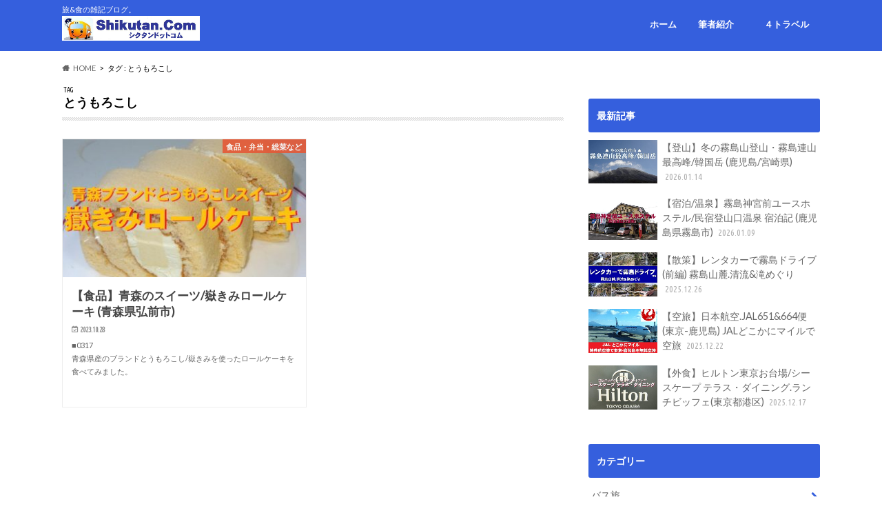

--- FILE ---
content_type: text/html; charset=UTF-8
request_url: https://shikutan.com/tag/%E3%81%A8%E3%81%86%E3%82%82%E3%82%8D%E3%81%93%E3%81%97/
body_size: 11099
content:
<!doctype html>
<html dir="ltr" lang="ja" prefix="og: https://ogp.me/ns#">

<head>
<meta charset="utf-8">
<meta http-equiv="X-UA-Compatible" content="IE=edge">
<title>とうもろこし - Shikutan.com</title>
<meta name="HandheldFriendly" content="True">
<meta name="MobileOptimized" content="320">
<meta name="viewport" content="width=device-width, initial-scale=1.0, minimum-scale=1.0, maximum-scale=3.0, user-scalable=yes">

<link rel="apple-touch-icon" href="https://shikutan.com/wp-content/uploads/2024/10/cropped-c3d88f0f603d78333a42cd6ad94c6678.jpg"><link rel="icon" href="https://shikutan.com/wp-content/uploads/2024/10/cropped-c3d88f0f603d78333a42cd6ad94c6678.jpg">
<link rel="pingback" href="https://shikutan.com/xmlrpc.php">

<!--[if IE]>
<link rel="shortcut icon" href="https://shikutan.com/wp-content/uploads/2024/10/cropped-c3d88f0f603d78333a42cd6ad94c6678.jpg"><![endif]-->




		<!-- All in One SEO 4.9.1 - aioseo.com -->
	<meta name="robots" content="max-image-preview:large" />
	<link rel="canonical" href="https://shikutan.com/tag/%e3%81%a8%e3%81%86%e3%82%82%e3%82%8d%e3%81%93%e3%81%97/" />
	<meta name="generator" content="All in One SEO (AIOSEO) 4.9.1" />
		<script type="application/ld+json" class="aioseo-schema">
			{"@context":"https:\/\/schema.org","@graph":[{"@type":"BreadcrumbList","@id":"https:\/\/shikutan.com\/tag\/%E3%81%A8%E3%81%86%E3%82%82%E3%82%8D%E3%81%93%E3%81%97\/#breadcrumblist","itemListElement":[{"@type":"ListItem","@id":"https:\/\/shikutan.com#listItem","position":1,"name":"\u30db\u30fc\u30e0","item":"https:\/\/shikutan.com","nextItem":{"@type":"ListItem","@id":"https:\/\/shikutan.com\/tag\/%e3%81%a8%e3%81%86%e3%82%82%e3%82%8d%e3%81%93%e3%81%97\/#listItem","name":"\u3068\u3046\u3082\u308d\u3053\u3057"}},{"@type":"ListItem","@id":"https:\/\/shikutan.com\/tag\/%e3%81%a8%e3%81%86%e3%82%82%e3%82%8d%e3%81%93%e3%81%97\/#listItem","position":2,"name":"\u3068\u3046\u3082\u308d\u3053\u3057","previousItem":{"@type":"ListItem","@id":"https:\/\/shikutan.com#listItem","name":"\u30db\u30fc\u30e0"}}]},{"@type":"CollectionPage","@id":"https:\/\/shikutan.com\/tag\/%E3%81%A8%E3%81%86%E3%82%82%E3%82%8D%E3%81%93%E3%81%97\/#collectionpage","url":"https:\/\/shikutan.com\/tag\/%E3%81%A8%E3%81%86%E3%82%82%E3%82%8D%E3%81%93%E3%81%97\/","name":"\u3068\u3046\u3082\u308d\u3053\u3057 - Shikutan.com","inLanguage":"ja","isPartOf":{"@id":"https:\/\/shikutan.com\/#website"},"breadcrumb":{"@id":"https:\/\/shikutan.com\/tag\/%E3%81%A8%E3%81%86%E3%82%82%E3%82%8D%E3%81%93%E3%81%97\/#breadcrumblist"}},{"@type":"Organization","@id":"https:\/\/shikutan.com\/#organization","name":"\u30b7\u30af\u30bf\u30f3.com","description":"\u65c5&\u98df\u306e\u96d1\u8a18\u30d6\u30ed\u30b0\u3002","url":"https:\/\/shikutan.com\/"},{"@type":"WebSite","@id":"https:\/\/shikutan.com\/#website","url":"https:\/\/shikutan.com\/","name":"\u30b7\u30af\u30bf\u30f3.com","description":"\u65c5&\u98df\u306e\u96d1\u8a18\u30d6\u30ed\u30b0\u3002","inLanguage":"ja","publisher":{"@id":"https:\/\/shikutan.com\/#organization"}}]}
		</script>
		<!-- All in One SEO -->

<link rel='dns-prefetch' href='//ajax.googleapis.com' />
<link rel='dns-prefetch' href='//fonts.googleapis.com' />
<link rel='dns-prefetch' href='//maxcdn.bootstrapcdn.com' />
<link rel="alternate" type="application/rss+xml" title="Shikutan.com &raquo; フィード" href="https://shikutan.com/feed/" />
<link rel="alternate" type="application/rss+xml" title="Shikutan.com &raquo; コメントフィード" href="https://shikutan.com/comments/feed/" />
<link rel="alternate" type="application/rss+xml" title="Shikutan.com &raquo; とうもろこし タグのフィード" href="https://shikutan.com/tag/%e3%81%a8%e3%81%86%e3%82%82%e3%82%8d%e3%81%93%e3%81%97/feed/" />
<style id='wp-img-auto-sizes-contain-inline-css' type='text/css'>
img:is([sizes=auto i],[sizes^="auto," i]){contain-intrinsic-size:3000px 1500px}
/*# sourceURL=wp-img-auto-sizes-contain-inline-css */
</style>
<style id='wp-emoji-styles-inline-css' type='text/css'>

	img.wp-smiley, img.emoji {
		display: inline !important;
		border: none !important;
		box-shadow: none !important;
		height: 1em !important;
		width: 1em !important;
		margin: 0 0.07em !important;
		vertical-align: -0.1em !important;
		background: none !important;
		padding: 0 !important;
	}
/*# sourceURL=wp-emoji-styles-inline-css */
</style>
<style id='wp-block-library-inline-css' type='text/css'>
:root{--wp-block-synced-color:#7a00df;--wp-block-synced-color--rgb:122,0,223;--wp-bound-block-color:var(--wp-block-synced-color);--wp-editor-canvas-background:#ddd;--wp-admin-theme-color:#007cba;--wp-admin-theme-color--rgb:0,124,186;--wp-admin-theme-color-darker-10:#006ba1;--wp-admin-theme-color-darker-10--rgb:0,107,160.5;--wp-admin-theme-color-darker-20:#005a87;--wp-admin-theme-color-darker-20--rgb:0,90,135;--wp-admin-border-width-focus:2px}@media (min-resolution:192dpi){:root{--wp-admin-border-width-focus:1.5px}}.wp-element-button{cursor:pointer}:root .has-very-light-gray-background-color{background-color:#eee}:root .has-very-dark-gray-background-color{background-color:#313131}:root .has-very-light-gray-color{color:#eee}:root .has-very-dark-gray-color{color:#313131}:root .has-vivid-green-cyan-to-vivid-cyan-blue-gradient-background{background:linear-gradient(135deg,#00d084,#0693e3)}:root .has-purple-crush-gradient-background{background:linear-gradient(135deg,#34e2e4,#4721fb 50%,#ab1dfe)}:root .has-hazy-dawn-gradient-background{background:linear-gradient(135deg,#faaca8,#dad0ec)}:root .has-subdued-olive-gradient-background{background:linear-gradient(135deg,#fafae1,#67a671)}:root .has-atomic-cream-gradient-background{background:linear-gradient(135deg,#fdd79a,#004a59)}:root .has-nightshade-gradient-background{background:linear-gradient(135deg,#330968,#31cdcf)}:root .has-midnight-gradient-background{background:linear-gradient(135deg,#020381,#2874fc)}:root{--wp--preset--font-size--normal:16px;--wp--preset--font-size--huge:42px}.has-regular-font-size{font-size:1em}.has-larger-font-size{font-size:2.625em}.has-normal-font-size{font-size:var(--wp--preset--font-size--normal)}.has-huge-font-size{font-size:var(--wp--preset--font-size--huge)}.has-text-align-center{text-align:center}.has-text-align-left{text-align:left}.has-text-align-right{text-align:right}.has-fit-text{white-space:nowrap!important}#end-resizable-editor-section{display:none}.aligncenter{clear:both}.items-justified-left{justify-content:flex-start}.items-justified-center{justify-content:center}.items-justified-right{justify-content:flex-end}.items-justified-space-between{justify-content:space-between}.screen-reader-text{border:0;clip-path:inset(50%);height:1px;margin:-1px;overflow:hidden;padding:0;position:absolute;width:1px;word-wrap:normal!important}.screen-reader-text:focus{background-color:#ddd;clip-path:none;color:#444;display:block;font-size:1em;height:auto;left:5px;line-height:normal;padding:15px 23px 14px;text-decoration:none;top:5px;width:auto;z-index:100000}html :where(.has-border-color){border-style:solid}html :where([style*=border-top-color]){border-top-style:solid}html :where([style*=border-right-color]){border-right-style:solid}html :where([style*=border-bottom-color]){border-bottom-style:solid}html :where([style*=border-left-color]){border-left-style:solid}html :where([style*=border-width]){border-style:solid}html :where([style*=border-top-width]){border-top-style:solid}html :where([style*=border-right-width]){border-right-style:solid}html :where([style*=border-bottom-width]){border-bottom-style:solid}html :where([style*=border-left-width]){border-left-style:solid}html :where(img[class*=wp-image-]){height:auto;max-width:100%}:where(figure){margin:0 0 1em}html :where(.is-position-sticky){--wp-admin--admin-bar--position-offset:var(--wp-admin--admin-bar--height,0px)}@media screen and (max-width:600px){html :where(.is-position-sticky){--wp-admin--admin-bar--position-offset:0px}}

/*# sourceURL=wp-block-library-inline-css */
</style><style id='global-styles-inline-css' type='text/css'>
:root{--wp--preset--aspect-ratio--square: 1;--wp--preset--aspect-ratio--4-3: 4/3;--wp--preset--aspect-ratio--3-4: 3/4;--wp--preset--aspect-ratio--3-2: 3/2;--wp--preset--aspect-ratio--2-3: 2/3;--wp--preset--aspect-ratio--16-9: 16/9;--wp--preset--aspect-ratio--9-16: 9/16;--wp--preset--color--black: #000000;--wp--preset--color--cyan-bluish-gray: #abb8c3;--wp--preset--color--white: #ffffff;--wp--preset--color--pale-pink: #f78da7;--wp--preset--color--vivid-red: #cf2e2e;--wp--preset--color--luminous-vivid-orange: #ff6900;--wp--preset--color--luminous-vivid-amber: #fcb900;--wp--preset--color--light-green-cyan: #7bdcb5;--wp--preset--color--vivid-green-cyan: #00d084;--wp--preset--color--pale-cyan-blue: #8ed1fc;--wp--preset--color--vivid-cyan-blue: #0693e3;--wp--preset--color--vivid-purple: #9b51e0;--wp--preset--gradient--vivid-cyan-blue-to-vivid-purple: linear-gradient(135deg,rgb(6,147,227) 0%,rgb(155,81,224) 100%);--wp--preset--gradient--light-green-cyan-to-vivid-green-cyan: linear-gradient(135deg,rgb(122,220,180) 0%,rgb(0,208,130) 100%);--wp--preset--gradient--luminous-vivid-amber-to-luminous-vivid-orange: linear-gradient(135deg,rgb(252,185,0) 0%,rgb(255,105,0) 100%);--wp--preset--gradient--luminous-vivid-orange-to-vivid-red: linear-gradient(135deg,rgb(255,105,0) 0%,rgb(207,46,46) 100%);--wp--preset--gradient--very-light-gray-to-cyan-bluish-gray: linear-gradient(135deg,rgb(238,238,238) 0%,rgb(169,184,195) 100%);--wp--preset--gradient--cool-to-warm-spectrum: linear-gradient(135deg,rgb(74,234,220) 0%,rgb(151,120,209) 20%,rgb(207,42,186) 40%,rgb(238,44,130) 60%,rgb(251,105,98) 80%,rgb(254,248,76) 100%);--wp--preset--gradient--blush-light-purple: linear-gradient(135deg,rgb(255,206,236) 0%,rgb(152,150,240) 100%);--wp--preset--gradient--blush-bordeaux: linear-gradient(135deg,rgb(254,205,165) 0%,rgb(254,45,45) 50%,rgb(107,0,62) 100%);--wp--preset--gradient--luminous-dusk: linear-gradient(135deg,rgb(255,203,112) 0%,rgb(199,81,192) 50%,rgb(65,88,208) 100%);--wp--preset--gradient--pale-ocean: linear-gradient(135deg,rgb(255,245,203) 0%,rgb(182,227,212) 50%,rgb(51,167,181) 100%);--wp--preset--gradient--electric-grass: linear-gradient(135deg,rgb(202,248,128) 0%,rgb(113,206,126) 100%);--wp--preset--gradient--midnight: linear-gradient(135deg,rgb(2,3,129) 0%,rgb(40,116,252) 100%);--wp--preset--font-size--small: 13px;--wp--preset--font-size--medium: 20px;--wp--preset--font-size--large: 36px;--wp--preset--font-size--x-large: 42px;--wp--preset--spacing--20: 0.44rem;--wp--preset--spacing--30: 0.67rem;--wp--preset--spacing--40: 1rem;--wp--preset--spacing--50: 1.5rem;--wp--preset--spacing--60: 2.25rem;--wp--preset--spacing--70: 3.38rem;--wp--preset--spacing--80: 5.06rem;--wp--preset--shadow--natural: 6px 6px 9px rgba(0, 0, 0, 0.2);--wp--preset--shadow--deep: 12px 12px 50px rgba(0, 0, 0, 0.4);--wp--preset--shadow--sharp: 6px 6px 0px rgba(0, 0, 0, 0.2);--wp--preset--shadow--outlined: 6px 6px 0px -3px rgb(255, 255, 255), 6px 6px rgb(0, 0, 0);--wp--preset--shadow--crisp: 6px 6px 0px rgb(0, 0, 0);}:where(.is-layout-flex){gap: 0.5em;}:where(.is-layout-grid){gap: 0.5em;}body .is-layout-flex{display: flex;}.is-layout-flex{flex-wrap: wrap;align-items: center;}.is-layout-flex > :is(*, div){margin: 0;}body .is-layout-grid{display: grid;}.is-layout-grid > :is(*, div){margin: 0;}:where(.wp-block-columns.is-layout-flex){gap: 2em;}:where(.wp-block-columns.is-layout-grid){gap: 2em;}:where(.wp-block-post-template.is-layout-flex){gap: 1.25em;}:where(.wp-block-post-template.is-layout-grid){gap: 1.25em;}.has-black-color{color: var(--wp--preset--color--black) !important;}.has-cyan-bluish-gray-color{color: var(--wp--preset--color--cyan-bluish-gray) !important;}.has-white-color{color: var(--wp--preset--color--white) !important;}.has-pale-pink-color{color: var(--wp--preset--color--pale-pink) !important;}.has-vivid-red-color{color: var(--wp--preset--color--vivid-red) !important;}.has-luminous-vivid-orange-color{color: var(--wp--preset--color--luminous-vivid-orange) !important;}.has-luminous-vivid-amber-color{color: var(--wp--preset--color--luminous-vivid-amber) !important;}.has-light-green-cyan-color{color: var(--wp--preset--color--light-green-cyan) !important;}.has-vivid-green-cyan-color{color: var(--wp--preset--color--vivid-green-cyan) !important;}.has-pale-cyan-blue-color{color: var(--wp--preset--color--pale-cyan-blue) !important;}.has-vivid-cyan-blue-color{color: var(--wp--preset--color--vivid-cyan-blue) !important;}.has-vivid-purple-color{color: var(--wp--preset--color--vivid-purple) !important;}.has-black-background-color{background-color: var(--wp--preset--color--black) !important;}.has-cyan-bluish-gray-background-color{background-color: var(--wp--preset--color--cyan-bluish-gray) !important;}.has-white-background-color{background-color: var(--wp--preset--color--white) !important;}.has-pale-pink-background-color{background-color: var(--wp--preset--color--pale-pink) !important;}.has-vivid-red-background-color{background-color: var(--wp--preset--color--vivid-red) !important;}.has-luminous-vivid-orange-background-color{background-color: var(--wp--preset--color--luminous-vivid-orange) !important;}.has-luminous-vivid-amber-background-color{background-color: var(--wp--preset--color--luminous-vivid-amber) !important;}.has-light-green-cyan-background-color{background-color: var(--wp--preset--color--light-green-cyan) !important;}.has-vivid-green-cyan-background-color{background-color: var(--wp--preset--color--vivid-green-cyan) !important;}.has-pale-cyan-blue-background-color{background-color: var(--wp--preset--color--pale-cyan-blue) !important;}.has-vivid-cyan-blue-background-color{background-color: var(--wp--preset--color--vivid-cyan-blue) !important;}.has-vivid-purple-background-color{background-color: var(--wp--preset--color--vivid-purple) !important;}.has-black-border-color{border-color: var(--wp--preset--color--black) !important;}.has-cyan-bluish-gray-border-color{border-color: var(--wp--preset--color--cyan-bluish-gray) !important;}.has-white-border-color{border-color: var(--wp--preset--color--white) !important;}.has-pale-pink-border-color{border-color: var(--wp--preset--color--pale-pink) !important;}.has-vivid-red-border-color{border-color: var(--wp--preset--color--vivid-red) !important;}.has-luminous-vivid-orange-border-color{border-color: var(--wp--preset--color--luminous-vivid-orange) !important;}.has-luminous-vivid-amber-border-color{border-color: var(--wp--preset--color--luminous-vivid-amber) !important;}.has-light-green-cyan-border-color{border-color: var(--wp--preset--color--light-green-cyan) !important;}.has-vivid-green-cyan-border-color{border-color: var(--wp--preset--color--vivid-green-cyan) !important;}.has-pale-cyan-blue-border-color{border-color: var(--wp--preset--color--pale-cyan-blue) !important;}.has-vivid-cyan-blue-border-color{border-color: var(--wp--preset--color--vivid-cyan-blue) !important;}.has-vivid-purple-border-color{border-color: var(--wp--preset--color--vivid-purple) !important;}.has-vivid-cyan-blue-to-vivid-purple-gradient-background{background: var(--wp--preset--gradient--vivid-cyan-blue-to-vivid-purple) !important;}.has-light-green-cyan-to-vivid-green-cyan-gradient-background{background: var(--wp--preset--gradient--light-green-cyan-to-vivid-green-cyan) !important;}.has-luminous-vivid-amber-to-luminous-vivid-orange-gradient-background{background: var(--wp--preset--gradient--luminous-vivid-amber-to-luminous-vivid-orange) !important;}.has-luminous-vivid-orange-to-vivid-red-gradient-background{background: var(--wp--preset--gradient--luminous-vivid-orange-to-vivid-red) !important;}.has-very-light-gray-to-cyan-bluish-gray-gradient-background{background: var(--wp--preset--gradient--very-light-gray-to-cyan-bluish-gray) !important;}.has-cool-to-warm-spectrum-gradient-background{background: var(--wp--preset--gradient--cool-to-warm-spectrum) !important;}.has-blush-light-purple-gradient-background{background: var(--wp--preset--gradient--blush-light-purple) !important;}.has-blush-bordeaux-gradient-background{background: var(--wp--preset--gradient--blush-bordeaux) !important;}.has-luminous-dusk-gradient-background{background: var(--wp--preset--gradient--luminous-dusk) !important;}.has-pale-ocean-gradient-background{background: var(--wp--preset--gradient--pale-ocean) !important;}.has-electric-grass-gradient-background{background: var(--wp--preset--gradient--electric-grass) !important;}.has-midnight-gradient-background{background: var(--wp--preset--gradient--midnight) !important;}.has-small-font-size{font-size: var(--wp--preset--font-size--small) !important;}.has-medium-font-size{font-size: var(--wp--preset--font-size--medium) !important;}.has-large-font-size{font-size: var(--wp--preset--font-size--large) !important;}.has-x-large-font-size{font-size: var(--wp--preset--font-size--x-large) !important;}
/*# sourceURL=global-styles-inline-css */
</style>

<style id='classic-theme-styles-inline-css' type='text/css'>
/*! This file is auto-generated */
.wp-block-button__link{color:#fff;background-color:#32373c;border-radius:9999px;box-shadow:none;text-decoration:none;padding:calc(.667em + 2px) calc(1.333em + 2px);font-size:1.125em}.wp-block-file__button{background:#32373c;color:#fff;text-decoration:none}
/*# sourceURL=/wp-includes/css/classic-themes.min.css */
</style>
<link rel='stylesheet' id='liquid-block-speech-css' href='https://shikutan.com/wp-content/plugins/liquid-speech-balloon/css/block.css' type='text/css' media='all' />
<link rel='stylesheet' id='contact-form-7-css' href='https://shikutan.com/wp-content/plugins/contact-form-7/includes/css/styles.css' type='text/css' media='all' />
<link rel='stylesheet' id='toc-screen-css' href='https://shikutan.com/wp-content/plugins/table-of-contents-plus/screen.min.css' type='text/css' media='all' />
<link rel='stylesheet' id='style-css' href='https://shikutan.com/wp-content/themes/hummingbird/style.css' type='text/css' media='all' />
<link rel='stylesheet' id='child-style-css' href='https://shikutan.com/wp-content/themes/hummingbird_custom/style.css' type='text/css' media='all' />
<link rel='stylesheet' id='shortcode-css' href='https://shikutan.com/wp-content/themes/hummingbird/library/css/shortcode.css' type='text/css' media='all' />
<link rel='stylesheet' id='gf_Ubuntu-css' href='//fonts.googleapis.com/css?family=Ubuntu+Condensed' type='text/css' media='all' />
<link rel='stylesheet' id='gf_Lato-css' href='//fonts.googleapis.com/css?family=Lato' type='text/css' media='all' />
<link rel='stylesheet' id='fontawesome-css' href='//maxcdn.bootstrapcdn.com/font-awesome/4.6.0/css/font-awesome.min.css' type='text/css' media='all' />
<link rel='stylesheet' id='msl-main-css' href='https://shikutan.com/wp-content/plugins/master-slider/public/assets/css/masterslider.main.css' type='text/css' media='all' />
<link rel='stylesheet' id='msl-custom-css' href='https://shikutan.com/wp-content/uploads/master-slider/custom.css' type='text/css' media='all' />
<script type="text/javascript" src="//ajax.googleapis.com/ajax/libs/jquery/1.12.4/jquery.min.js" id="jquery-js"></script>
<link rel="https://api.w.org/" href="https://shikutan.com/wp-json/" /><link rel="alternate" title="JSON" type="application/json" href="https://shikutan.com/wp-json/wp/v2/tags/856" /><style type="text/css">.liquid-speech-balloon-01 .liquid-speech-balloon-avatar { background-image: url("https://shikutan.com/wp-content/uploads/2021/07/029df623bf4abf940f2bb99b2c664ae6.jpg"); } .liquid-speech-balloon-02 .liquid-speech-balloon-avatar { background-image: url("https://shikutan.com/wp-content/uploads/2025/03/52668ae41f81c8b0d79f35e2eefb35a0.jpg"); } .liquid-speech-balloon-03 .liquid-speech-balloon-avatar { background-image: url("https://shikutan.com/wp-content/uploads/2025/05/73eb5442b65a863e3b68224e1a3d3245.jpg"); } .liquid-speech-balloon-04 .liquid-speech-balloon-avatar { background-image: url("https://shikutan.com/wp-content/uploads/2025/08/234d606ddce61eb11edaa0663cb1cf74.jpg"); } .liquid-speech-balloon-07 .liquid-speech-balloon-avatar { background-image: url("https://shikutan.com/wp-content/uploads/2021/10/DSC08681.jpg"); } .liquid-speech-balloon-08 .liquid-speech-balloon-avatar { background-image: url("https://shikutan.com/wp-content/uploads/2021/10/DSC08500-scaled.jpg"); } .liquid-speech-balloon-09 .liquid-speech-balloon-avatar { background-image: url("https://shikutan.com/wp-content/uploads/2021/11/DSC09363-scaled.jpg"); } .liquid-speech-balloon-10 .liquid-speech-balloon-avatar { background-image: url("https://shikutan.com/wp-content/uploads/2021/11/DSC08700-scaled.jpg"); } .liquid-speech-balloon-11 .liquid-speech-balloon-avatar { background-image: url("https://shikutan.com/wp-content/uploads/2021/11/DSC08714-1-scaled.jpg"); } .liquid-speech-balloon-12 .liquid-speech-balloon-avatar { background-image: url("https://shikutan.com/wp-content/uploads/2021/11/DSC09381-1-scaled.jpg"); } .liquid-speech-balloon-13 .liquid-speech-balloon-avatar { background-image: url("https://shikutan.com/wp-content/uploads/2021/11/DSC09437-scaled.jpg"); } .liquid-speech-balloon-01 .liquid-speech-balloon-avatar::after { content: "シクタン .com"; } .liquid-speech-balloon-03 .liquid-speech-balloon-avatar::after { content: "4travel"; } .liquid-speech-balloon-12 .liquid-speech-balloon-avatar::after { content: "対馬交通"; } </style>
<script>var ms_grabbing_curosr = 'https://shikutan.com/wp-content/plugins/master-slider/public/assets/css/common/grabbing.cur', ms_grab_curosr = 'https://shikutan.com/wp-content/plugins/master-slider/public/assets/css/common/grab.cur';</script>
<meta name="generator" content="MasterSlider 3.11.0 - Responsive Touch Image Slider | avt.li/msf" />
<style type="text/css">
body{color: #000000;}
a{color: #e55937;}
a:hover{color: #E69B9B;}
#main article footer .post-categories li a,#main article footer .tags a{  background: #e55937;  border:1px solid #e55937;}
#main article footer .tags a{color:#e55937; background: none;}
#main article footer .post-categories li a:hover,#main article footer .tags a:hover{ background:#E69B9B;  border-color:#E69B9B;}
input[type="text"],input[type="password"],input[type="datetime"],input[type="datetime-local"],input[type="date"],input[type="month"],input[type="time"],input[type="week"],input[type="number"],input[type="email"],input[type="url"],input[type="search"],input[type="tel"],input[type="color"],select,textarea,.field { background-color: #FFFFFF;}
/*ヘッダー*/
.header{background: #355fdd; color: #ffffff;}
#logo a,.nav li a,.nav_btn{color: #ffffff;}
#logo a:hover,.nav li a:hover{color:#8224e3;}
@media only screen and (min-width: 768px) {
.nav ul {background: #1a6abf;}
.nav li ul.sub-menu li a{color: #ffffff;}
}
/*メインエリア*/
.widgettitle {background: #355fdd; color:  #ffffff;}
.widget li a:after{color: #355fdd!important;}
/* 投稿ページ */
.entry-content h2{background: #e55937;}
.entry-content h3{border-color: #e55937;}
.entry-content ul li:before{ background: #e55937;}
.entry-content ol li:before{ background: #e55937;}
/* カテゴリーラベル */
.post-list-card .post-list .eyecatch .cat-name,.top-post-list .post-list .eyecatch .cat-name,.byline .cat-name,.single .authorbox .author-newpost li .cat-name,.related-box li .cat-name,#top_carousel .cat-name{background: #e55937; color:  #ffffff;}
/* CTA */
.cta-inner{ background: #1a6abf;}
/* ボタンの色 */
.btn-wrap a{background: #e55937;border: 1px solid #e55937;}
.btn-wrap a:hover{background: #E69B9B;}
.btn-wrap.simple a{border:1px solid #e55937;color:#e55937;}
.btn-wrap.simple a:hover{background:#e55937;}
.readmore a{border:1px solid #e55937;color:#e55937;}
.readmore a:hover{background:#e55937;color:#fff;}
/* サイドバー */
.widget a{text-decoration:none; color:#666666;}
.widget a:hover{color:#999999;}
/*フッター*/
#footer-top{background-color: #1a6abf; color: #000000;}
.footer a,#footer-top a{color: #ffffff;}
#footer-top .widgettitle{color: #000000;}
.footer {background-color: #1a6abf;color: #000000;}
.footer-links li:before{ color: #355fdd;}
/* ページネーション */
.pagination a, .pagination span,.page-links a{border-color: #e55937; color: #e55937;}
.pagination .current,.pagination .current:hover,.page-links ul > li > span{background-color: #e55937; border-color: #e55937;}
.pagination a:hover, .pagination a:focus,.page-links a:hover, .page-links a:focus{background-color: #e55937; color: #fff;}
/* OTHER */
ul.wpp-list li a:before{background: #355fdd;color: #ffffff;}
.blue-btn, .comment-reply-link, #submit { background-color: #e55937; }
.blue-btn:hover, .comment-reply-link:hover, #submit:hover, .blue-btn:focus, .comment-reply-link:focus, #submit:focus {background-color: #E69B9B; }
</style>
<style type="text/css" id="custom-background-css">
body.custom-background { background-color: #ffffff; }
</style>
	<link rel="icon" href="https://shikutan.com/wp-content/uploads/2024/10/cropped-c3d88f0f603d78333a42cd6ad94c6678-32x32.jpg" sizes="32x32" />
<link rel="icon" href="https://shikutan.com/wp-content/uploads/2024/10/cropped-c3d88f0f603d78333a42cd6ad94c6678-192x192.jpg" sizes="192x192" />
<link rel="apple-touch-icon" href="https://shikutan.com/wp-content/uploads/2024/10/cropped-c3d88f0f603d78333a42cd6ad94c6678-180x180.jpg" />
<meta name="msapplication-TileImage" content="https://shikutan.com/wp-content/uploads/2024/10/cropped-c3d88f0f603d78333a42cd6ad94c6678-270x270.jpg" />
		<style type="text/css" id="wp-custom-css">
			.wp-block-image figcaption{
	font-size: 12px;
text-align: left;
}
figcaption.blocks-gallery-caption {
    font-size: 7px;
}		</style>
		</head>

<body class="archive tag tag-856 custom-background wp-theme-hummingbird wp-child-theme-hummingbird_custom _masterslider _ms_version_3.11.0">

<div id="container" class="h_simple ">

<header class="header" role="banner">
<div id="inner-header" class="wrap cf">
<p class="site_description">旅&amp;食の雑記ブログ。</p><div id="logo" class="gf">
				<p class="h1 img"><a href="https://shikutan.com" rel="nofollow"><img src="https://shikutan.com/wp-content/uploads/2024/11/650x_52050672-2024-2.jpg" alt="Shikutan.com"></a></p>
	</div>

<nav id="g_nav" role="navigation">

<ul id="menu-%e3%82%b5%e3%83%96%e3%83%a1%e3%83%8b%e3%83%a5%e3%83%bc" class="nav top-nav cf"><li id="menu-item-344" class="menu-item menu-item-type-custom menu-item-object-custom menu-item-home menu-item-344"><a href="https://shikutan.com/">ホーム<span class="gf"></span></a></li>
<li id="menu-item-323" class="menu-item menu-item-type-post_type menu-item-object-page menu-item-323"><a href="https://shikutan.com/oyashikutan-plo/">筆者紹介<span class="gf"></span></a></li>
<li id="menu-item-4191" class="menu-item menu-item-type-post_type menu-item-object-page menu-item-4191"><a href="https://shikutan.com/4t-008shikutan/">　４トラベル<span class="gf"></span></a></li>
</ul></nav>
<button id="drawerBtn" class="nav_btn"></button>
<script type="text/javascript">
jQuery(function( $ ){
var menu = $('#g_nav'),
    menuBtn = $('#drawerBtn'),
    body = $(document.body),     
    menuWidth = menu.outerWidth();                
     
    menuBtn.on('click', function(){
    body.toggleClass('open');
        if(body.hasClass('open')){
            body.animate({'left' : menuWidth }, 300);            
            menu.animate({'left' : 0 }, 300);                    
        } else {
            menu.animate({'left' : -menuWidth }, 300);
            body.animate({'left' : 0 }, 300);            
        }             
    });
});    
</script>

</div>
</header>
<div id="breadcrumb" class="breadcrumb inner wrap cf"><ul itemscope itemtype="http://schema.org/BreadcrumbList"><li itemprop="itemListElement" itemscope itemtype="http://schema.org/ListItem" class="bc_homelink"><a itemprop="item" href="https://shikutan.com/"><span itemprop="name">HOME</span></a><meta itemprop="position" content="1" /></li><li itemprop="itemListElement" itemscope itemtype="http://schema.org/ListItem"><span itemprop="name">タグ : とうもろこし</span><meta itemprop="position" content="2" /></li></ul></div><div id="content">
<div id="inner-content" class="wrap cf">
<main id="main" class="m-all t-all d-5of7 cf" role="main">
<div class="archivettl">
<h1 class="archive-title h2">
<span class="gf">TAG</span> とうもろこし</h1>
</div>

		<div class="post-list-card cf">


<article class="post-list cf animated fadeInUp" role="article">
<a href="https://shikutan.com/0317-dakekimirollcake-050124/" rel="bookmark" title="【食品】青森のスイーツ/嶽きみロールケーキ (青森県弘前市)">


<figure class="eyecatch">
<img width="360" height="230" src="https://shikutan.com/wp-content/uploads/2023/10/DSC05401-1-360x230.jpg" class="attachment-home-thum size-home-thum wp-post-image" alt="" decoding="async" fetchpriority="high" /><span class="cat-name cat-id-25">食品・弁当・総菜など</span>
</figure>

<section class="entry-content cf">
<h1 class="h2 entry-title">【食品】青森のスイーツ/嶽きみロールケーキ (青森県弘前市)</h1>

<p class="byline entry-meta vcard">
<span class="date gf updated">2023.10.28</span>
<span class="author" style="display: none;">オーヤシクタン</span>
</p>

<div class="description"><p>■0317<br />
青森県産のブランドとうもろこし/嶽きみを使ったロールケーキを食べてみました。</p>
</div>

</section>
</a>
</article>



</div>
	
<nav class="pagination cf"></nav>

</main>
<div id="sidebar1" class="sidebar m-all t-all d-2of7 last-col cf" role="complementary">




        <div id="newentryimagewidget-4" class="widget widget_newentryimagewidget">            <h4 class="widgettitle"><span>最新記事</span></h4>			<ul>
												<li>
			<a class="cf" href="https://shikutan.com/0458-kirishimakarakunidake-r060111-jl4/" title="【登山】冬の霧島山登山・霧島連山最高峰/韓国岳 (鹿児島/宮崎県)">
						<figure class="eyecatch">
			<img width="360" height="230" src="https://shikutan.com/wp-content/uploads/2025/12/de5d6c91234f8921285ef174e05f1324-1-360x230.jpg" class="attachment-home-thum size-home-thum wp-post-image" alt="" decoding="async" loading="lazy" />			</figure>
						【登山】冬の霧島山登山・霧島連山最高峰/韓国岳 (鹿児島/宮崎県)			<span class="date gf">2026.01.14</span>
			</a>
			</li>
						<li>
			<a class="cf" href="https://shikutan.com/0457-kirishimajingumaeyh-r060109-jl03/" title="【宿泊/温泉】霧島神宮前ユースホステル/民宿登山口温泉 宿泊記 (鹿児島県霧島市)">
						<figure class="eyecatch">
			<img width="360" height="230" src="https://shikutan.com/wp-content/uploads/2025/12/IMG_20240110_143156-2-360x230.jpg" class="attachment-home-thum size-home-thum wp-post-image" alt="" decoding="async" loading="lazy" />			</figure>
						【宿泊/温泉】霧島神宮前ユースホステル/民宿登山口温泉 宿泊記 (鹿児島県霧島市)			<span class="date gf">2026.01.09</span>
			</a>
			</li>
						<li>
			<a class="cf" href="https://shikutan.com/0456-kirishimawaterfoll-rentalcar-r070110-jl2/" title="【散策】レンタカーで霧島ドライブ(前編) 霧島山麓.清流&amp;滝めぐり">
						<figure class="eyecatch">
			<img width="360" height="230" src="https://shikutan.com/wp-content/uploads/2025/12/6fd4f6680ece57cac6edd28cbe6b31c5-360x230.jpg" class="attachment-home-thum size-home-thum wp-post-image" alt="" decoding="async" loading="lazy" />			</figure>
						【散策】レンタカーで霧島ドライブ(前編) 霧島山麓.清流&amp;滝めぐり			<span class="date gf">2025.12.26</span>
			</a>
			</li>
						<li>
			<a class="cf" href="https://shikutan.com/0455-jaldokokanimile-kagoshima-r060109-12-jl1/" title="【空旅】日本航空.JAL651&amp;664便 (東京-鹿児島) JALどこかにマイルで空旅">
						<figure class="eyecatch">
			<img width="360" height="230" src="https://shikutan.com/wp-content/uploads/2025/12/f8f7dd451b328bbf1c77d3f879fc7aff-360x230.jpg" class="attachment-home-thum size-home-thum wp-post-image" alt="" decoding="async" loading="lazy" />			</figure>
						【空旅】日本航空.JAL651&amp;664便 (東京-鹿児島) JALどこかにマイルで空旅			<span class="date gf">2025.12.22</span>
			</a>
			</li>
						<li>
			<a class="cf" href="https://shikutan.com/0454-hiltondaiba-seascapeterracedining-r071030/" title="【外食】ヒルトン東京お台場/シースケープ テラス・ダイニング.ランチビッフェ(東京都港区)">
						<figure class="eyecatch">
			<img width="360" height="230" src="https://shikutan.com/wp-content/uploads/2025/12/CIMG0176-360x230.jpg" class="attachment-home-thum size-home-thum wp-post-image" alt="" decoding="async" loading="lazy" />			</figure>
						【外食】ヒルトン東京お台場/シースケープ テラス・ダイニング.ランチビッフェ(東京都港区)			<span class="date gf">2025.12.17</span>
			</a>
			</li>
									</ul>
        </div>        <div id="categories-5" class="widget widget_categories"><h4 class="widgettitle"><span>カテゴリー</span></h4>
			<ul>
					<li class="cat-item cat-item-15"><a href="https://shikutan.com/category/bus/">バス旅</a>
</li>
	<li class="cat-item cat-item-23"><a href="https://shikutan.com/category/gaishoku/">外食</a>
</li>
	<li class="cat-item cat-item-24"><a href="https://shikutan.com/category/syukuhaku/">宿泊</a>
</li>
	<li class="cat-item cat-item-28"><a href="https://shikutan.com/category/sansaku/">散策</a>
</li>
	<li class="cat-item cat-item-8"><a href="https://shikutan.com/category/ryoko-ki/">旅行記/総集</a>
</li>
	<li class="cat-item cat-item-13"><a href="https://shikutan.com/category/hotabi/">歩旅</a>
</li>
	<li class="cat-item cat-item-685"><a href="https://shikutan.com/category/spa/">温泉</a>
</li>
	<li class="cat-item cat-item-1131"><a href="https://shikutan.com/category/%e7%99%bb%e5%b1%b1/">登山</a>
</li>
	<li class="cat-item cat-item-17"><a href="https://shikutan.com/category/soratabi/">空旅</a>
</li>
	<li class="cat-item cat-item-26"><a href="https://shikutan.com/category/jisui/">自炊・生活</a>
</li>
	<li class="cat-item cat-item-14"><a href="https://shikutan.com/category/fune/">船旅</a>
</li>
	<li class="cat-item cat-item-1130"><a href="https://shikutan.com/category/%e8%a6%8b%e5%ad%a6/">見学</a>
</li>
	<li class="cat-item cat-item-16"><a href="https://shikutan.com/category/tetutabi/">鉄旅</a>
</li>
	<li class="cat-item cat-item-304"><a href="https://shikutan.com/category/island/">離島</a>
</li>
	<li class="cat-item cat-item-25"><a href="https://shikutan.com/category/nakashoku/">食品・弁当・総菜など</a>
</li>
			</ul>

			</div>

</div></div>
</div>
<div id="page-top">
	<a href="#header" title="ページトップへ"><i class="fa fa-chevron-up"></i></a>
</div>
<div id="footer-top" class="wow animated fadeIn cf">
	<div class="inner wrap">
				
					<div class="m-all t-1of2 d-1of3">
			        <div id="newentryimagewidget-3" class="widget footerwidget widget_newentryimagewidget">            <h4 class="widgettitle"><span>新作</span></h4>			<ul>
												<li>
			<a class="cf" href="https://shikutan.com/0458-kirishimakarakunidake-r060111-jl4/" title="【登山】冬の霧島山登山・霧島連山最高峰/韓国岳 (鹿児島/宮崎県)">
						<figure class="eyecatch">
			<img width="360" height="230" src="https://shikutan.com/wp-content/uploads/2025/12/de5d6c91234f8921285ef174e05f1324-1-360x230.jpg" class="attachment-home-thum size-home-thum wp-post-image" alt="" decoding="async" loading="lazy" />			</figure>
						【登山】冬の霧島山登山・霧島連山最高峰/韓国岳 (鹿児島/宮崎県)			<span class="date gf">2026.01.14</span>
			</a>
			</li>
						<li>
			<a class="cf" href="https://shikutan.com/0457-kirishimajingumaeyh-r060109-jl03/" title="【宿泊/温泉】霧島神宮前ユースホステル/民宿登山口温泉 宿泊記 (鹿児島県霧島市)">
						<figure class="eyecatch">
			<img width="360" height="230" src="https://shikutan.com/wp-content/uploads/2025/12/IMG_20240110_143156-2-360x230.jpg" class="attachment-home-thum size-home-thum wp-post-image" alt="" decoding="async" loading="lazy" />			</figure>
						【宿泊/温泉】霧島神宮前ユースホステル/民宿登山口温泉 宿泊記 (鹿児島県霧島市)			<span class="date gf">2026.01.09</span>
			</a>
			</li>
						<li>
			<a class="cf" href="https://shikutan.com/0456-kirishimawaterfoll-rentalcar-r070110-jl2/" title="【散策】レンタカーで霧島ドライブ(前編) 霧島山麓.清流&amp;滝めぐり">
						<figure class="eyecatch">
			<img width="360" height="230" src="https://shikutan.com/wp-content/uploads/2025/12/6fd4f6680ece57cac6edd28cbe6b31c5-360x230.jpg" class="attachment-home-thum size-home-thum wp-post-image" alt="" decoding="async" loading="lazy" />			</figure>
						【散策】レンタカーで霧島ドライブ(前編) 霧島山麓.清流&amp;滝めぐり			<span class="date gf">2025.12.26</span>
			</a>
			</li>
						<li>
			<a class="cf" href="https://shikutan.com/0455-jaldokokanimile-kagoshima-r060109-12-jl1/" title="【空旅】日本航空.JAL651&amp;664便 (東京-鹿児島) JALどこかにマイルで空旅">
						<figure class="eyecatch">
			<img width="360" height="230" src="https://shikutan.com/wp-content/uploads/2025/12/f8f7dd451b328bbf1c77d3f879fc7aff-360x230.jpg" class="attachment-home-thum size-home-thum wp-post-image" alt="" decoding="async" loading="lazy" />			</figure>
						【空旅】日本航空.JAL651&amp;664便 (東京-鹿児島) JALどこかにマイルで空旅			<span class="date gf">2025.12.22</span>
			</a>
			</li>
						<li>
			<a class="cf" href="https://shikutan.com/0454-hiltondaiba-seascapeterracedining-r071030/" title="【外食】ヒルトン東京お台場/シースケープ テラス・ダイニング.ランチビッフェ(東京都港区)">
						<figure class="eyecatch">
			<img width="360" height="230" src="https://shikutan.com/wp-content/uploads/2025/12/CIMG0176-360x230.jpg" class="attachment-home-thum size-home-thum wp-post-image" alt="" decoding="async" loading="lazy" />			</figure>
						【外食】ヒルトン東京お台場/シースケープ テラス・ダイニング.ランチビッフェ(東京都港区)			<span class="date gf">2025.12.17</span>
			</a>
			</li>
									</ul>
        </div>        <div id="text-2" class="widget footerwidget widget_text">			<div class="textwidget"><p>&nbsp;</p>
<p>&nbsp;</p>
</div>
		</div>			</div>
				
			</div>
</div>

<footer id="footer" class="footer" role="contentinfo">
	<div id="inner-footer" class="wrap cf">
		<nav role="navigation">
			<div class="footer-links cf"><ul id="menu-%e3%82%b5%e3%83%96%e3%83%a1%e3%83%8b%e3%83%a5%e3%83%bc-1" class="footer-nav cf"><li class="menu-item menu-item-type-custom menu-item-object-custom menu-item-home menu-item-344"><a href="https://shikutan.com/">ホーム<span class="gf"></span></a></li>
<li class="menu-item menu-item-type-post_type menu-item-object-page menu-item-323"><a href="https://shikutan.com/oyashikutan-plo/">筆者紹介<span class="gf"></span></a></li>
<li class="menu-item menu-item-type-post_type menu-item-object-page menu-item-4191"><a href="https://shikutan.com/4t-008shikutan/">　４トラベル<span class="gf"></span></a></li>
</ul></div>		</nav>
		<p class="source-org copyright">&copy;Copyright2026 <a href="https://shikutan.com" rel="nofollow">Shikutan.com</a>.All Rights Reserved.</p>
	</div>
</footer>
</div>
<script type="speculationrules">
{"prefetch":[{"source":"document","where":{"and":[{"href_matches":"/*"},{"not":{"href_matches":["/wp-*.php","/wp-admin/*","/wp-content/uploads/*","/wp-content/*","/wp-content/plugins/*","/wp-content/themes/hummingbird_custom/*","/wp-content/themes/hummingbird/*","/*\\?(.+)"]}},{"not":{"selector_matches":"a[rel~=\"nofollow\"]"}},{"not":{"selector_matches":".no-prefetch, .no-prefetch a"}}]},"eagerness":"conservative"}]}
</script>
<script type="module"  src="https://shikutan.com/wp-content/plugins/all-in-one-seo-pack/dist/Lite/assets/table-of-contents.95d0dfce.js" id="aioseo/js/src/vue/standalone/blocks/table-of-contents/frontend.js-js"></script>
<script type="text/javascript" src="https://shikutan.com/wp-includes/js/dist/hooks.min.js" id="wp-hooks-js"></script>
<script type="text/javascript" src="https://shikutan.com/wp-includes/js/dist/i18n.min.js" id="wp-i18n-js"></script>
<script type="text/javascript" id="wp-i18n-js-after">
/* <![CDATA[ */
wp.i18n.setLocaleData( { 'text direction\u0004ltr': [ 'ltr' ] } );
//# sourceURL=wp-i18n-js-after
/* ]]> */
</script>
<script type="text/javascript" src="https://shikutan.com/wp-content/plugins/contact-form-7/includes/swv/js/index.js" id="swv-js"></script>
<script type="text/javascript" id="contact-form-7-js-translations">
/* <![CDATA[ */
( function( domain, translations ) {
	var localeData = translations.locale_data[ domain ] || translations.locale_data.messages;
	localeData[""].domain = domain;
	wp.i18n.setLocaleData( localeData, domain );
} )( "contact-form-7", {"translation-revision-date":"2025-11-30 08:12:23+0000","generator":"GlotPress\/4.0.3","domain":"messages","locale_data":{"messages":{"":{"domain":"messages","plural-forms":"nplurals=1; plural=0;","lang":"ja_JP"},"This contact form is placed in the wrong place.":["\u3053\u306e\u30b3\u30f3\u30bf\u30af\u30c8\u30d5\u30a9\u30fc\u30e0\u306f\u9593\u9055\u3063\u305f\u4f4d\u7f6e\u306b\u7f6e\u304b\u308c\u3066\u3044\u307e\u3059\u3002"],"Error:":["\u30a8\u30e9\u30fc:"]}},"comment":{"reference":"includes\/js\/index.js"}} );
//# sourceURL=contact-form-7-js-translations
/* ]]> */
</script>
<script type="text/javascript" id="contact-form-7-js-before">
/* <![CDATA[ */
var wpcf7 = {
    "api": {
        "root": "https:\/\/shikutan.com\/wp-json\/",
        "namespace": "contact-form-7\/v1"
    }
};
//# sourceURL=contact-form-7-js-before
/* ]]> */
</script>
<script type="text/javascript" src="https://shikutan.com/wp-content/plugins/contact-form-7/includes/js/index.js" id="contact-form-7-js"></script>
<script type="text/javascript" id="toc-front-js-extra">
/* <![CDATA[ */
var tocplus = {"smooth_scroll":"1","visibility_show":"\u8868\u793a","visibility_hide":"\u975e\u8868\u793a","width":"Auto"};
//# sourceURL=toc-front-js-extra
/* ]]> */
</script>
<script type="text/javascript" src="https://shikutan.com/wp-content/plugins/table-of-contents-plus/front.min.js" id="toc-front-js"></script>
<script type="text/javascript" src="https://shikutan.com/wp-content/themes/hummingbird/library/js/scripts.js" id="main-js-js"></script>
<script type="text/javascript" src="https://shikutan.com/wp-content/themes/hummingbird/library/js/libs/modernizr.custom.min.js" id="css-modernizr-js"></script>
<script id="wp-emoji-settings" type="application/json">
{"baseUrl":"https://s.w.org/images/core/emoji/17.0.2/72x72/","ext":".png","svgUrl":"https://s.w.org/images/core/emoji/17.0.2/svg/","svgExt":".svg","source":{"concatemoji":"https://shikutan.com/wp-includes/js/wp-emoji-release.min.js"}}
</script>
<script type="module">
/* <![CDATA[ */
/*! This file is auto-generated */
const a=JSON.parse(document.getElementById("wp-emoji-settings").textContent),o=(window._wpemojiSettings=a,"wpEmojiSettingsSupports"),s=["flag","emoji"];function i(e){try{var t={supportTests:e,timestamp:(new Date).valueOf()};sessionStorage.setItem(o,JSON.stringify(t))}catch(e){}}function c(e,t,n){e.clearRect(0,0,e.canvas.width,e.canvas.height),e.fillText(t,0,0);t=new Uint32Array(e.getImageData(0,0,e.canvas.width,e.canvas.height).data);e.clearRect(0,0,e.canvas.width,e.canvas.height),e.fillText(n,0,0);const a=new Uint32Array(e.getImageData(0,0,e.canvas.width,e.canvas.height).data);return t.every((e,t)=>e===a[t])}function p(e,t){e.clearRect(0,0,e.canvas.width,e.canvas.height),e.fillText(t,0,0);var n=e.getImageData(16,16,1,1);for(let e=0;e<n.data.length;e++)if(0!==n.data[e])return!1;return!0}function u(e,t,n,a){switch(t){case"flag":return n(e,"\ud83c\udff3\ufe0f\u200d\u26a7\ufe0f","\ud83c\udff3\ufe0f\u200b\u26a7\ufe0f")?!1:!n(e,"\ud83c\udde8\ud83c\uddf6","\ud83c\udde8\u200b\ud83c\uddf6")&&!n(e,"\ud83c\udff4\udb40\udc67\udb40\udc62\udb40\udc65\udb40\udc6e\udb40\udc67\udb40\udc7f","\ud83c\udff4\u200b\udb40\udc67\u200b\udb40\udc62\u200b\udb40\udc65\u200b\udb40\udc6e\u200b\udb40\udc67\u200b\udb40\udc7f");case"emoji":return!a(e,"\ud83e\u1fac8")}return!1}function f(e,t,n,a){let r;const o=(r="undefined"!=typeof WorkerGlobalScope&&self instanceof WorkerGlobalScope?new OffscreenCanvas(300,150):document.createElement("canvas")).getContext("2d",{willReadFrequently:!0}),s=(o.textBaseline="top",o.font="600 32px Arial",{});return e.forEach(e=>{s[e]=t(o,e,n,a)}),s}function r(e){var t=document.createElement("script");t.src=e,t.defer=!0,document.head.appendChild(t)}a.supports={everything:!0,everythingExceptFlag:!0},new Promise(t=>{let n=function(){try{var e=JSON.parse(sessionStorage.getItem(o));if("object"==typeof e&&"number"==typeof e.timestamp&&(new Date).valueOf()<e.timestamp+604800&&"object"==typeof e.supportTests)return e.supportTests}catch(e){}return null}();if(!n){if("undefined"!=typeof Worker&&"undefined"!=typeof OffscreenCanvas&&"undefined"!=typeof URL&&URL.createObjectURL&&"undefined"!=typeof Blob)try{var e="postMessage("+f.toString()+"("+[JSON.stringify(s),u.toString(),c.toString(),p.toString()].join(",")+"));",a=new Blob([e],{type:"text/javascript"});const r=new Worker(URL.createObjectURL(a),{name:"wpTestEmojiSupports"});return void(r.onmessage=e=>{i(n=e.data),r.terminate(),t(n)})}catch(e){}i(n=f(s,u,c,p))}t(n)}).then(e=>{for(const n in e)a.supports[n]=e[n],a.supports.everything=a.supports.everything&&a.supports[n],"flag"!==n&&(a.supports.everythingExceptFlag=a.supports.everythingExceptFlag&&a.supports[n]);var t;a.supports.everythingExceptFlag=a.supports.everythingExceptFlag&&!a.supports.flag,a.supports.everything||((t=a.source||{}).concatemoji?r(t.concatemoji):t.wpemoji&&t.twemoji&&(r(t.twemoji),r(t.wpemoji)))});
//# sourceURL=https://shikutan.com/wp-includes/js/wp-emoji-loader.min.js
/* ]]> */
</script>
</body>
</html>

--- FILE ---
content_type: text/css
request_url: https://shikutan.com/wp-content/themes/hummingbird_custom/style.css
body_size: -137
content:
/*
Template: hummingbird
Theme Name: hummingbird_custom
Theme URI:http://open-cage.com/hummingbird/
*/

<meta name="viewport" content="width=device-width,initial-scale=1.0,user-scalable=yes,minimum-scale=3.0,maximum=3.0">
